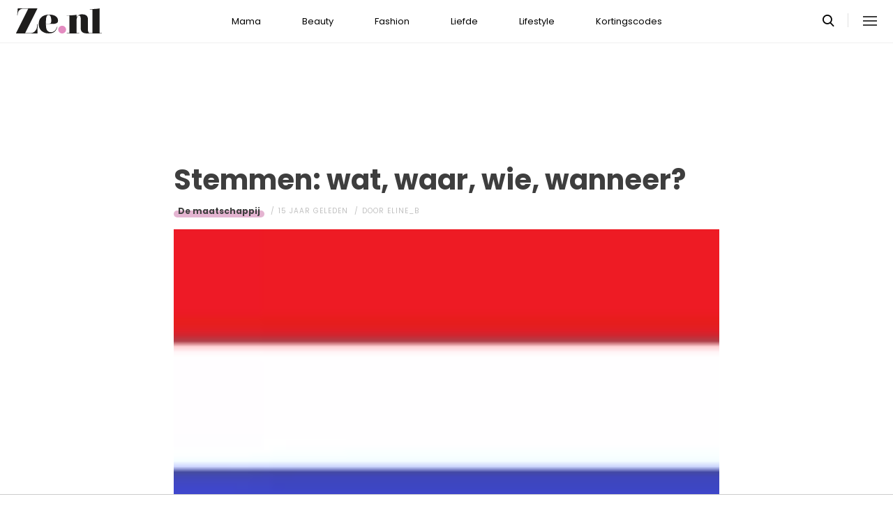

--- FILE ---
content_type: text/html; charset=UTF-8
request_url: https://www.ze.nl/artikel/227540-stemmen-wat-waar-wie-wanneer
body_size: 8722
content:
<!DOCTYPE html>
<html lang="nl" dir="ltr">
<head>
    <meta http-equiv="Content-Type" content="text/html; charset=utf-8">
    <meta name="viewport" content="width=device-width, initial-scale=1, maximum-scale=1">
<link type="text/css" href="/assets/css/ze.css?1767880228" rel="stylesheet" />
<script type="text/javascript" src="/assets/js/cash.js"></script>
<script type="text/javascript" src="/assets/js/site.js"></script>
<title>Stemmen: wat, waar, wie, wanneer?</title>
<meta http-equiv="content-type" content="text/html; charset=utf-8" />
<meta name="theme-color" content="#E09DBB" />
<meta property="og:site_name" content="Ze.nl" />
<meta property="og:url" content="https://www.ze.nl/artikel/227540-stemmen-wat-waar-wie-wanneer" />
<meta name="robots" content="index,follow" />
<meta name="keywords" content="   9 juni  CDA  crisis  kabinet  partijen  PvdA  PVV Stemmen  val  verkiezingen  VVD" />
<meta name="title" content="Stemmen: wat, waar, wie, wanneer?" />
<meta property="og:title" content="Stemmen: wat, waar, wie, wanneer?" />
<meta name="description" content="" />
<meta property="og:description" content="" />
<meta property="og:image" content="https://www.ze.nl/beeld/2011/109809-roodwitblauwhoofd_030610_100.jpeg?w=782&amp;h=440" />
<link href="https://www.ze.nl/artikel/227540-stemmen-wat-waar-wie-wanneer" rel="canonical" />
<link type="image/x-icon" href="/assets/images/icon/ze.ico" rel="icon" />
<link href="/assets/images/icon/ze.touch.png" sizes="152x152" rel="apple-touch-icon" />
<link href="/assets/images/icon/ze.manifest.json" rel="manifest" />
<meta property="og:type" content="article" /><meta property="og:locale" content="nl_NL" /><meta property="article:published_time" content="2010-06-02T11:01:02+02:00" /><meta property="article:modified_time" content="2022-06-14T16:19:12+02:00" /><meta property="article:section" content="Lifestyle" /><script type="application/ld+json">{
    "@context": "http:\/\/schema.org",
    "@type": "NewsArticle",
    "mainEntityOfPage": "https:\/\/www.ze.nl\/artikel\/227540-stemmen-wat-waar-wie-wanneer",
    "url": "https:\/\/www.ze.nl\/artikel\/227540-stemmen-wat-waar-wie-wanneer",
    "datePublished": "2010-06-02T11:01:02+02:00",
    "headline": "Stemmen: wat, waar, wie, wanneer?",
    "description": "",
    "articleBody": "\r\n\r\n\r\n\r\nEr zijn mensen die zeggen dat als je niet stemt, je geen recht van spreken hebt. Eigenlijk is dat natuurlijk een beetje onzin, want dat houdt in dat je je vrijheid van meningsuiting kwijt bent en gelukkig bestaat daar een wet tegen. Maar waarom is het zo belangrijk om te stemmen? Je kan natuurlijk denken: die ene stem meer of minder gaat het verschil niet maken, maar als iedereen zo denkt&nbsp;- hoe clich\u00e9 dat ook klinkt&nbsp;- komen we nooit tot een nieuwe regering. Jouw stem maakt dus wel degelijk uit, bovendien is het een manier om voor jezelf en je rechten op te komen. \r\nWat hebben we nodig?Nu de kredietcrisis behoorlijk wat financi\u00eble schade heeft veroorzaakt is het belangrijk dat de schulden van Nederland terug worden gebracht. Het financi\u00eble plaatje moet opnieuw worden bekeken en er moet worden bezuinigd. Alle partijen hebben daar een andere manier voor en willen op verschillende posten&nbsp;-&nbsp;zorg, uitkeringen, onwikkelinsghulp, subsidies&nbsp;- bezuinigen. Ook willen partijen ergens geld vandaan halen: punten die worden besproken zijn de hypotheekrenteaftrek en natuurlijk die altijd vervelende belasting. \r\nBovenal hebben we een kabinet nodig dat elkaar vertrouwt en het eens kan worden over de belangrijkste zaken. Het nieuwe kabinet heeft een zware taak voor de boeg: de Nederlandse economie weer gezond maken en zorgen dat de staatsschuld slinkt. &nbsp;\r\nWaarom viel kabinet-Balkenende IV ook al weer?Vertrouwen, want daar draait het grotendeels allemaal om. De verschillende partijen moeten samen beslissingen maken, concessies plegen en geloven in het kunnen van de ander. Het CDA, onder leiding van Jan-Peter Balkenende, en de PvdA, toen nog onder leiding van Wouter Bos, hadden geen vertrouwen meer in elkaar. Er was zelfs sprake van wantrouwen. Zonder dat geloof neem je al snel niets meer van elkaar aan of wil je de belangrijke beslissingen niet baseren op andermans standpunt. Het betekende de eerste scheuren in Balkenende IV.\r\nUruzganEn dan was er de kwestie Uruzgan:&nbsp;moeten de Nederlandse militairen langer blijven in de Afghaanse provincie? PvdA-leider Wouter Bos wilde een definitief besluit nemen. De NAVO verzocht Nederland langer in Uruzgan te blijven en de vicepremier wilde haar niet langer in spanning houden. Het CDA en de CU daarentegen wilden nog niets besluiten, omdat er nog een aantal onderzoeken liepen over de bijdrage van Nederland in Afghanistan. Puntje bij paaltje legde PvdA een ultimatum neer. Het CDA en de CU weigerden daarmee akkoord te gaan en na urenlange onderhandelingen kwamen de partijen op een dood spoor en besloot de PvdA op te stappen. Dat betekende het einde van kabinet Balkenende IV. \r\nDe&nbsp;vier grootste partijenWe zijn alweer een paar maanden verder; nieuwe ronde, nieuwe kansen. Nederland mag opnieuw kiezen welke partijen gaan regeren en welke partij de meeste zetels krijgt. De grootste partij kiest met wie ze het kabinet wil vormen, maar dat kabinet moet wel de meerderheid van de zetels (stemmen) hebben. De zetels staan immers voor de mening van het volk. \r\nEen kabinet wordt meestal gevormd door drie partijen, maar kan ook met vier partijen volstaan. Let wel: hoe meer partijen, hoe lastiger het wordt om beslissingen te nemen!\r\nVolgens de laatste peilingen zijn de vier grootste partijen op dit moment: de VVD, onder leiding van Rutte, het CDA onder leiding van Balkenende, de PvdA onder leiding van Cohen en de PVV onder leiding van Wilders. Een meerderheidskabinet (coalitie van partijen die samen de meerderheid van de stemmen bezitten, red.) zou op dit moment&nbsp;gevormd kunnen worden door VVD, CDA en de PVV. \r\nHelp! Op wie moet ik stemmen? Heb je geen idee waar de partijen voor staan of begrijp je nauwelijks iets van de debatten en onderwerpen, er zijn altijd hulpmiddelen om je stemkeuze te bepalen. Via internet kun je enqu\u00eates invullen die jouw mening met die van alle partijen vergelijkt en je een advies geeft. De bekendste zijn:\r\nKieskompas: Er worden je 30 stellingen voorgelegd en naar aanleiding van je antwoorden en je vertrouwen in de partijen wordt er een advies gegeven. Het handige van deze site is dat je bij elke partij apart kan bekijken welke stellingen overeenkomen en waar jullie het absoluut niet met elkaar eens zijn.\r\nVind je droge tekst wat saai, dan kun je ook de visuele weg afleggen...\r\nStemwijzer: Je krijgt 30 stellingen, die je met: eens, geen van beide en oneens kunt beantwoorden. Na de 30 stellingen krijg je te zien met welke partijen je de meeste overeenkomsten hebt en met welke partijen de minste.&nbsp;BrandVoting: Op deze website rekenen ze je politieke voorkeur uit aan de hand van merken. Welke merken passen het beste bij jou en waar staan die voor? Uiteindelijk krijg je \u00e9\u00e9n partij te zien waarmee je de meeste overeenkomsten hebt. \r\nStomwijzer: Als je helemaal geen zin hebt om die droge stof, die 30 teksten, af te werken kun je ook aan de hand van plaatjes je voorkeur bepalen. Deze website laat een plaatje zien met zowel positieve als negatieve antwoorden. Het voordeel? De test neemt een stuk minder tijd in beslag. Het nadeel: echt representatief is het niet...\r\nSucces met het maken van je keuze!",
    "author": {
        "@type": "Person",
        "name": "Eline_B",
        "url": "https:\/\/www.ze.nl\/profiel\/216-eline_b"
    },
    "publisher": {
        "@type": "Organization",
        "name": "Ze.nl",
        "logo": {
            "@type": "imageObject",
            "url": "https:\/\/www.ze.nl\/assets\/images\/icon\/ze.png"
        },
        "memberOf": {
            "@type": "Organization",
            "name": "EEN Media Publishing BV",
            "url": "https:\/\/www.eenmediapublishing.nl\/"
        },
        "areaServed": {
            "@type": "Country",
            "name": "NL"
        }
    },
    "dateModified": "2022-06-14T16:19:12+02:00",
    "image": [
        "https:\/\/www.ze.nl\/beeld\/2011\/109809-roodwitblauwhoofd_030610_100.jpeg"
    ],
    "keywords": [
        " ",
        " 9 juni",
        " CDA",
        " crisis",
        " kabinet",
        " partijen",
        " PvdA",
        " PVV",
        "Stemmen",
        " val",
        " verkiezingen",
        " VVD"
    ],
    "articleSection": [
        "Lifestyle",
        "De maatschappij"
    ],
    "BreadcrumbList": {
        "@context": "http:\/\/schema.org",
        "@type": "BreadcrumbList",
        "itemListElement": [
            {
                "@type": "ListItem",
                "name": "Lifestyle",
                "item": "https:\/\/www.ze.nl\/categorie\/339-lifestyle",
                "position": 1
            },
            {
                "@type": "ListItem",
                "name": "De maatschappij",
                "item": "https:\/\/www.ze.nl\/categorie\/367-maatschappij",
                "position": 2
            }
        ]
    }
}</script>
	<!--[if lt IE 9]><script src="//cdnjs.cloudflare.com/ajax/libs/html5shiv/3.7.3/html5shiv.js"></script><![endif]-->
<script> // Google Tag Manager
window.dataLayer = window.dataLayer || [];
dataLayer.push({"category":"Lifestyle","subcategory":"De maatschappij","tags":" ;  9 juni;  CDA;  crisis;  kabinet;  partijen;  PvdA;  PVV; Stemmen;  val;  verkiezingen;  VVD","author":"Eline_B","template":"route\/artikel","version":"gtm1"});

(function(w,d,s,l,i){w[l]=w[l]||[];w[l].push({'gtm.start':
new Date().getTime(),event:'gtm.js'});var f=d.getElementsByTagName(s)[0],
j=d.createElement(s),dl=l!='dataLayer'?'&l='+l:'';j.async=true;j.src=
'https://www.googletagmanager.com/gtm.js?id='+i+dl;f.parentNode.insertBefore(j,f);
})(window,document,'script','dataLayer','GTM-KBCT8V4T');
</script>
<script>
var r89 = r89 || {};
r89.pageConfig = {
	noAds: false,
	restrictedContent: false,
};
</script>
<script async src="https://tags.refinery89.com/v2/zenl.js"></script>
</head>

<body>
<div class="site-wrapper">
    <div class="site-container">

        <header class="header-wrapper">
            <a class="header-logo" href="/"><img alt="Ze.nl" src="/assets/images/logo/ze.svg" /></a>

            <nav class="header-menu"><ul class="header-menu-items">
<li class=" has-submenu"><a href="/categorie/342-mama">Mama</a></li>
<li class=" has-submenu"><a href="/categorie/335-beauty">Beauty</a></li>
<li class=" has-submenu"><a href="/categorie/336-fashion">Fashion</a></li>
<li class=" has-submenu"><a href="/categorie/337-liefde">Liefde</a></li>
<li class=" has-submenu"><a href="/categorie/339-lifestyle">Lifestyle</a></li>
<li class=""><a href="https://www.ze.nl/kortingscode">Kortingscodes</a></li>
</ul>
</nav>

			<nav class="right-menu">
				<a class="search-toggle" href="#search"></a>
			</nav>
        </header>
<section class="page-section section-content">
    <article class="article-detail category-maatschappij" data-next="/artikel/215215-welkom-eilandbewoners">
        <aside class="article-detail-sidebar"></aside>
		<header class="article-detail-header"><h1>Stemmen: wat, waar, wie, wanneer?</h1>
			<div class="posted-on">
<a class="category cat-367 cat-maatschappij" href="/categorie/367-maatschappij">De maatschappij</a>
<span class="date"><time datetime="2010-06-02T11:01:02+02:00">15 jaar geleden</time></span>
<span class="author">door <a href="/profiel/216-eline_b">Eline_B</a></span>
            </div>
        </header>

<div id="r89-mobile-billboard-top"></div>
        <div class="article-detail-image">
			<img src="/beeld/2011/109809-roodwitblauwhoofd_030610_100.jpeg?w=782&h=440&fallback=static/image_not_found.jpg" height="440" width="782" sizes="782px" />        </div>
		<div class="content-self"><table class=" FCK__ShowTableBorders" border="0" cellspacing="0" cellpadding="0" width="620">
<tbody>
<tr>
<td valign="top" width="620"><font>
<p>Er zijn mensen die zeggen dat als je niet stemt, je geen recht van spreken hebt. Eigenlijk is dat natuurlijk een beetje onzin, want dat houdt in dat je je vrijheid van meningsuiting kwijt bent en gelukkig bestaat daar een wet tegen. Maar waarom is het zo belangrijk om te stemmen? Je kan natuurlijk denken: die ene stem meer of minder gaat het verschil niet maken, maar als iedereen zo denkt&nbsp;- hoe clich&eacute; dat ook klinkt&nbsp;- komen we nooit tot een nieuwe regering. Jouw stem maakt dus wel degelijk uit, bovendien is het een manier om voor jezelf en je rechten op te komen. </p><div class="r89-mobile-rectangle-mid"></div>

<p><strong>Wat hebben we nodig?<br></strong>Nu de kredietcrisis behoorlijk wat financi&euml;le schade heeft veroorzaakt is het belangrijk dat de schulden van Nederland terug worden gebracht. Het financi&euml;le plaatje moet opnieuw worden bekeken en er moet worden bezuinigd. Alle partijen hebben daar een andere manier voor en willen op verschillende posten&nbsp;-&nbsp;zorg, uitkeringen, onwikkelinsghulp, subsidies&nbsp;- bezuinigen. Ook willen partijen ergens geld vandaan halen: punten die worden besproken zijn de hypotheekrenteaftrek en natuurlijk die altijd vervelende belasting. </p>
<p>Bovenal hebben we een kabinet nodig dat elkaar vertrouwt en het eens kan worden over de belangrijkste zaken. Het nieuwe kabinet heeft een zware taak voor de boeg: de Nederlandse economie weer gezond maken en zorgen dat de staatsschuld slinkt. &nbsp;</p>
<p><strong>Waarom viel kabinet-Balkenende IV ook al weer?<br></strong>Vertrouwen, want daar draait het grotendeels allemaal om. De verschillende partijen moeten samen beslissingen maken, concessies plegen en geloven in het kunnen van de ander. Het CDA, onder leiding van Jan-Peter Balkenende, en de PvdA, toen nog onder leiding van Wouter Bos, hadden geen vertrouwen meer in elkaar. Er was zelfs sprake van wantrouwen. Zonder dat geloof neem je al snel niets meer van elkaar aan of wil je de belangrijke beslissingen niet baseren op andermans standpunt. Het betekende de eerste scheuren in Balkenende IV.</p>
<p><em>Uruzgan</em><br>En dan was er de kwestie Uruzgan:&nbsp;moeten de Nederlandse militairen langer blijven in de Afghaanse provincie? PvdA-leider Wouter Bos wilde een definitief besluit nemen. De NAVO verzocht Nederland langer in Uruzgan te blijven en de vicepremier wilde haar niet langer in spanning houden. Het CDA en de CU daarentegen wilden nog niets besluiten, omdat er nog een aantal onderzoeken liepen over de bijdrage van Nederland in Afghanistan. Puntje bij paaltje legde PvdA een ultimatum neer. Het CDA en de CU weigerden daarmee akkoord te gaan en na urenlange onderhandelingen kwamen de partijen op een dood spoor en besloot de PvdA op te stappen. Dat betekende het einde van kabinet Balkenende IV. </p>
<p><strong>De&nbsp;vier grootste partijen</strong><br>We zijn alweer een paar maanden verder; nieuwe ronde, nieuwe kansen. Nederland mag opnieuw kiezen welke partijen gaan regeren en welke partij de meeste zetels krijgt. De grootste partij kiest met wie ze het kabinet wil vormen, maar dat kabinet moet wel de meerderheid van de zetels (stemmen) hebben. De zetels staan immers voor de mening van het volk. </p>
<p>Een kabinet wordt meestal gevormd door drie partijen, maar kan ook met vier partijen volstaan. Let wel: hoe meer partijen, hoe lastiger het wordt om beslissingen te nemen!</p>
<p>Volgens de laatste peilingen zijn de vier grootste partijen op dit moment: <a rel="nofollow" href="http://www.vvd.nl/" target="_blank" _fcksavedurl="http://www.vvd.nl/">de VVD</a>, onder leiding van Rutte, <a rel="nofollow" href="http://verkiezingen.cda.nl/" _fcksavedurl="http://verkiezingen.cda.nl/">het CDA</a> onder leiding van Balkenende, <a rel="nofollow" href="http://nu.pvda.nl/" target="_blank" _fcksavedurl="http://nu.pvda.nl/">de PvdA</a> onder leiding van Cohen en <a rel="nofollow" href="http://pvv.nl/" target="_blank" _fcksavedurl="http://pvv.nl/">de PVV</a> onder leiding van Wilders. Een meerderheidskabinet (coalitie van partijen die samen de meerderheid van de stemmen bezitten, red.) zou op dit moment&nbsp;gevormd kunnen worden door VVD, CDA en de PVV. </p>
<p><strong>Help! Op wie moet ik stemmen? <br></strong>Heb je geen idee waar de partijen voor staan of begrijp je nauwelijks iets van de debatten en onderwerpen, er zijn altijd hulpmiddelen om je stemkeuze te bepalen. Via internet kun je enqu&ecirc;tes invullen die jouw mening met die van alle partijen vergelijkt en je een advies geeft. De bekendste zijn:</p>
<p><a rel="nofollow" href="http://www.kieskompas.nl/" target="_blank" _fcksavedurl="http://www.kieskompas.nl/">Kieskompas</a>: Er worden je 30 stellingen voorgelegd en naar aanleiding van je antwoorden en je vertrouwen in de partijen wordt er een advies gegeven. Het handige van deze site is dat je bij elke partij apart kan bekijken welke stellingen overeenkomen en waar jullie het absoluut niet met elkaar eens zijn.</p>
<p><em>Vind je droge tekst wat saai, dan kun je ook </em><a rel="nofollow" href="http://www.kieskompas.nl/page/1/visueel" target="_blank" _fcksavedurl="http://www.kieskompas.nl/page/1/visueel"><em>de visuele weg afleggen</em></a><em>...</em></p>
<p><a rel="nofollow" href="http://stemwijzer.nl/" target="_blank" _fcksavedurl="http://stemwijzer.nl/">Stemwijzer</a>: Je krijgt 30 stellingen, die je met: eens, geen van beide en oneens kunt beantwoorden. Na de 30 stellingen krijg je te zien met welke partijen je de meeste overeenkomsten hebt en met welke partijen de minste.<br>&nbsp;<br><a rel="nofollow" href="http://brandvoting.nl/" _fcksavedurl="http://brandvoting.nl/">BrandVoting</a>: Op deze website rekenen ze je politieke voorkeur uit aan de hand van merken. Welke merken passen het beste bij jou en waar staan die voor? Uiteindelijk krijg je &eacute;&eacute;n partij te zien waarmee je de meeste overeenkomsten hebt. </p>
<p><a rel="nofollow" href="http://stomwijzer.nl/" _fcksavedurl="http://stomwijzer.nl/">Stomwijzer</a>: Als je helemaal geen zin hebt om die droge stof, die 30 teksten, af te werken kun je ook aan de hand van plaatjes je voorkeur bepalen. Deze website laat een plaatje zien met zowel positieve als negatieve antwoorden. Het voordeel? De test neemt een stuk minder tijd in beslag. Het nadeel: echt representatief is het niet...</p>
<p><em>Succes met het maken van je keuze!</em></p></font></td></tr></tbody></table>
</div>

		<footer>
<div class="social-share">
	<ul class="share-article" data-share-url="https%3A%2F%2Fwww.ze.nl%2Fartikel%2F227540-stemmen-wat-waar-wie-wanneer">
		<li class="facebook">
			<a class="facebook share-btn-popup fb-xfbml-parse-ignore"
			 data-share-type="facebook" title="Dit artikel delen op Facebook"
			 href="https://www.facebook.com/sharer.php" target="_blank"
			>Delen</a>
		</li>
		<li class="twitter">
			<a class="twitter share-btn-popup" data-share-type="twitter" href="//twitter.com/share">Tweet</a>
		</li>
		<li class="pinterest">
			<a class="pinterest share-btn-popup" href="//pinterest.com/pin/create/link/" data-share-type="pinterest">Pin</a>
		</li>
		<li class="whatsapp">
			<a class="whatsapp share-btn-popup" href="" data-share-type="whatsapp">App</a>
		</li>
	</ul>
</div>
		</footer>
    </article> <!-- einde page-section-inner -->
</section> <!-- einde section-content -->
<aside class="next-articles-container"><section class="page-section section-content">
    <article class="article-detail category-maatschappij" data-next="/artikel/223658-david-te-diep-in-glaasje-hasselhoff">
        <aside class="article-detail-sidebar"></aside>
		<header class="article-detail-header"><h1>Win een reis voor 4 naar Frankrijk!</h1>
			<div class="posted-on">
<a class="category cat-367 cat-maatschappij" href="/categorie/367-maatschappij">De maatschappij</a>
<span class="date"><time datetime="2010-05-25T16:15:15+02:00">15 jaar geleden</time></span>
<span class="author">door <a href="/profiel/186-redactie_ze.nl">Redactie Ze.nl</a></span>
            </div>
        </header>

<div id="r89-mobile-billboard-top"></div>
		<div class="content-self preview"><p>De Fransen zijn een interessant volk. Ze zijn goed gekleed, hebben verstand van lekker eten en goede wijn. Genoeg reden om trots te zijn op je land. Maar veel mensen denken hierdoor dat de Fransen arrogant zijn en niet mixen met andere culturen. De Fransen willen juist laten zien dat ze heel goed kunnen mixen. Het <strong><u><a rel="nofollow" href="http://openx.adfactor.nl/www/delivery/ck.php?bannerid=935" class="link" title="Win een reis voor 4 naar Frankrijk!">Frans Bureau voor Toerisme</a></u></strong> heeft daarom het bekende concept &ldquo;will it blend&rdquo; genomen om dit te bewijzen. Maar wat zou er gebeuren als je de Fransen in de mix gooit met de rest van Europa? Will it Mix?</p></div>

		<div class="button-container next-button-container">
			<a href="/artikel/215216-win-reis-voor-4-naar-frankrijk" class="button next-button">Lees verder</a>
		</div>
    </article> <!-- einde page-section-inner -->
</section> <!-- einde section-content -->
</aside>
<section class="page-section" id="outbrain">
    <div class="page-section-inner">
        <div class="OUTBRAIN" data-src="/artikel/227540-stemmen-wat-waar-wie-wanneer" data-widget-id="AR_1"></div>
    </div>
</section>
<section class="page-section bg-type-transparent">
	<div class="page-section-inner">
<div class="section-heading"><h3>Relevante Artikelen</h3>
</div>

		<div class="articles-list as-grid as-grid-4">
<a class="article-item" href="/artikel/211869-wat-je-gewoon-niet-moet-zeggen-tegen-klein-iemand">
	<div class="ai-image">
		<img loading="lazy" src="/beeld/2013/93949-boksen%20klein.jpg?w=416&h=234&fallback=static/image_not_found.jpg" height="234" width="416" sizes="(max-width:784px) 178px, 416px" alt="Wat je gewoon niet moet zeggen tegen een klein iemand " />
    </div>
    <div class="ai-content">
        <div class="ai-posted-on"><span class="category cat-345 cat-lichaam">Lichaam</span>
<span class="date"><time datetime="2013-10-03T17:00:00+02:00">12 jaar geleden</time></span>        </div>
		<h3 class="title">Wat je gewoon niet moet zeggen tegen een klein iemand </h3>
    </div>
</a>

<a class="article-item" href="/artikel/218188-schoonheidsidealen-in-andere-landen">
	<div class="ai-image">
		<img loading="lazy" src="/beeld/2011/107338-8dc20intro.jpg?w=416&h=234&fallback=static/image_not_found.jpg" height="234" width="416" sizes="(max-width:784px) 178px, 416px" alt="Schoonheidsidealen in andere landen" />
    </div>
    <div class="ai-content">
        <div class="ai-posted-on"><span class="category cat-367 cat-maatschappij">De maatschappij</span>
<span class="date"><time datetime="2011-11-18T09:00:00+01:00">14 jaar geleden</time></span>        </div>
		<h3 class="title">Schoonheidsidealen in andere landen</h3>
    </div>
</a>

<a class="article-item" href="/artikel/218736-heb-jij-sex-factor">
	<div class="ai-image">
		<img loading="lazy" src="/beeld/2011/109097-sexfactoriintro130111_100.jpeg?w=416&h=234&fallback=static/image_not_found.jpg" height="234" width="416" sizes="(max-width:784px) 178px, 416px" alt="Heb jij de sex-factor?" />
    </div>
    <div class="ai-content">
        <div class="ai-posted-on"><span class="category cat-355 cat-intiem">Intiem</span>
<span class="date"><time datetime="2011-01-20T09:01:01+01:00">14 jaar geleden</time></span>        </div>
		<h3 class="title">Heb jij de sex-factor?</h3>
    </div>
</a>

<a class="article-item" href="/artikel/228071-win-50-shoptegoed-bij-fashionmania">
	<div class="ai-image">
		<img loading="lazy" src="/beeld/2011/110413-fashionmaniaintro190511_100.jpeg?w=416&h=234&fallback=static/image_not_found.jpg" height="234" width="416" sizes="(max-width:784px) 178px, 416px" alt="WIN: ?50,- shoptegoed bij FashionMania" />
    </div>
    <div class="ai-content">
        <div class="ai-posted-on"><span class="category cat-352 cat-winacties">Winacties</span>
<span class="date"><time datetime="2011-05-21T13:57:44+02:00">14 jaar geleden</time></span>        </div>
		<h3 class="title">WIN: ?50,- shoptegoed bij FashionMania</h3>
    </div>
</a>

</div></div></section>
<section class="page-section bg-type-transparent">
	<div class="page-section-inner">
<div class="section-heading"><h3>Meest Gelezen</h3>
</div>

		<div class="articles-list as-grid as-grid-4">
<a class="article-item" href="/artikel/245414-iris-doet-aan-free-bleeding-thuis-laat-ik-mijn-menstruatiebloed-vrij-lopen">
	<div class="ai-image">
		<img loading="lazy" src="/beeld/2018/139190-1525094290_ongesteld_tampon_menstruatie.jpg?w=416&h=234&fallback=static/image_not_found.jpg" height="234" width="416" sizes="(max-width:784px) 178px, 416px" alt="Iris doet aan free bleeding: &#039;Thuis laat ik mijn menstruatiebloed vrij lopen’" />
    </div>
    <div class="ai-content">
        <div class="ai-posted-on"><span class="category cat-367 cat-maatschappij">De maatschappij</span>
<span class="date"><time datetime="2023-10-17T11:40:00+02:00">2 jaar geleden</time></span>        </div>
		<h3 class="title">Iris doet aan free bleeding: &#039;Thuis laat ik mijn menstruatiebloed vrij lopen’</h3>
    </div>
</a>

<a class="article-item" href="/artikel/252866-kim-rookt-10-jointjes-per-dag-ik-wil-helemaal-niet-afkicken">
	<div class="ai-image">
		<img loading="lazy" src="/beeld/2022/155336-%28jonko%29%20pexels-pavel-danilyuk-8551282%20%281%29.jpg?w=416&h=234&fallback=static/image_not_found.jpg" height="234" width="416" sizes="(max-width:784px) 178px, 416px" alt="Kim (23) rookt 10 jointjes per dag: “Ik wil helemaal niet afkicken”" />
    </div>
    <div class="ai-content">
        <div class="ai-posted-on"><span class="category cat-367 cat-maatschappij">De maatschappij</span>
<span class="date"><time datetime="2023-02-27T11:30:00+01:00">2 jaar geleden</time></span>        </div>
		<h3 class="title">Kim (23) rookt 10 jointjes per dag: “Ik wil helemaal niet afkicken”</h3>
    </div>
</a>

<a class="article-item" href="/artikel/244695-sterrenbeeld-welke-hond-past-bij-mij">
	<div class="ai-image">
		<img loading="lazy" src="/beeld/2018/137633-1597753604_hond_past_bij_je_sterrenbeeld_1.jpg?w=416&h=234&fallback=static/image_not_found.jpg" height="234" width="416" sizes="(max-width:784px) 178px, 416px" alt="Welke hond past bij jouw sterrenbeeld?" />
    </div>
    <div class="ai-content">
        <div class="ai-posted-on"><span class="category cat-367 cat-maatschappij">De maatschappij</span>
<span class="date"><time datetime="2023-09-19T09:00:00+02:00">2 jaar geleden</time></span>        </div>
		<h3 class="title">Welke hond past bij jouw sterrenbeeld?</h3>
    </div>
</a>

<a class="article-item" href="/artikel/243586-erin-was-verslaafd-aan-sporten-ik-stond-acht-uur-per-dag-in-sportschool">
	<div class="ai-image">
		<img loading="lazy" src="/beeld/2023/264729-sportschool%20sportverslaving.jpg?w=416&h=234&fallback=static/image_not_found.jpg" height="234" width="416" sizes="(max-width:784px) 178px, 416px" alt="Erin (39) was verslaafd aan sporten: “Ik stond acht uur per dag in de sportschool”" />
    </div>
    <div class="ai-content">
        <div class="ai-posted-on"><span class="category cat-367 cat-maatschappij">De maatschappij</span>
<span class="date"><time datetime="2023-03-17T10:00:00+01:00">2 jaar geleden</time></span>        </div>
		<h3 class="title">Erin (39) was verslaafd aan sporten: “Ik stond acht uur per dag in de sportschool”</h3>
    </div>
</a>

</div></div></section>

<div class="btt-container">
	<a href="#" class="button back-to-top">Terug naar boven</a>
</div>
    <footer class="site-footer">
        <section class="page-section section-footer">
            <div class="page-section-inner">
                <div class="footer-logo"><a href="/"><img alt="Ze.nl" src="/assets/images/logo/ze.svg" /></a>
</div>
				<div class="footer-links"><div class="category-mama"><h5><a href="/categorie/342-mama">Mama</a></h5>

<ul>
	<li><a href="/categorie/378-kinderwens">Kinderwens</a></li>
	<li><a href="/categorie/379-zwanger">Zwanger</a></li>
	<li><a href="/categorie/380-kinderen">Kinderen</a></li>
</ul>

</div>

<div class="category-beauty"><h5><a href="/categorie/335-beauty">Beauty</a></h5>

<ul>
	<li><a href="/categorie/344-haar">Haar</a></li>
	<li><a href="/categorie/346-gezicht">Gezicht</a></li>
	<li><a href="/categorie/347-ontspanning">Ontspanning</a></li>
	<li><a href="/categorie/345-lichaam">Lichaam</a></li>
</ul>

</div>

<div class="category-fashion"><h5><a href="/categorie/336-fashion">Fashion</a></h5>

<ul>
	<li><a href="/categorie/348-mode-trends">Mode &amp; trends</a></li>
	<li><a href="/categorie/350-web-shops">(Web)shops</a></li>
	<li><a href="/categorie/351-cadeaus-hebbedingetjes">Cadeaus</a></li>
</ul>

</div>

<div class="category-liefde"><h5><a href="/categorie/337-liefde">Liefde</a></h5>

<ul>
	<li><a href="/categorie/353-single-daten">Single &amp; daten</a></li>
	<li><a href="/categorie/356-zij-hij">Zij/hij</a></li>
	<li><a href="/categorie/354-relaties">Relaties</a></li>
	<li><a href="/categorie/355-intiem">Intiem</a></li>
</ul>

</div>

<div class="category-lifestyle"><h5><a href="/categorie/339-lifestyle">Lifestyle</a></h5>

<ul>
	<li><a href="/categorie/363-vrije-tijd">Vrije tijd</a></li>
	<li><a href="/categorie/365-psyche-spiritualiteit">Spiritualiteit</a></li>
	<li><a href="/categorie/341-celebs">Celebs</a></li>
	<li><a href="/categorie/340-media">Media</a></li>
</ul>

</div>

<div class="category-kortingscode"><h5><a href="/kortingscode">Kortingscode</a></h5>

<p><ul>
<li><a href="https://www.ze.nl/kortingscode/brandfield/">Scoor de beste deals met een Brandfield kortingscode</a></li>
<li><a href="https://www.ze.nl/kortingscode/foot-locker/">Foot Locker kortingscode voor al jouw sneakers!</a></li>
<li><a href="https://www.ze.nl/kortingscode/jhp-fashion/">Topmerken voor jou met de JHP Fashion kortingscode!</a></li>
<li><a href="https://www.ze.nl/kortingscode/nelson/">Loop weg met de leukste schoenen van Nelson!</a></li>
</ul>
</p>

<p>&nbsp;</p></div>

</div>
				<div class="social-media-links">
<a class="tiktok" href="https://www.tiktok.com/@ze.nl?lang=nl-NL" target="_blank"></a>
<a class="facebook" href="https://www.facebook.com/zeonline" target="_blank"></a>
<a class="instagram" href="https://www.instagram.com/ze.nl/" target="_blank"></a>
<a class="pinterest" href="https://nl.pinterest.com/ze_nl/" target="_blank"></a>
</div>
            </div>
        </section>

        <section class="page-section section-footer-bottom">
            <div class="page-section-inner"><div class="footer-bottom-elem-1">
	<a class="logo" href="https://www.eenmedia.nl/" target="_blank">
		<img src="/assets/images/logo/eenmedia.svg" alt="EEN Media"/>
	</a>
	<p class="copyright">
		Copyright © 2026 <a href="https://eenmedia.nl">EEN Media</a>	</p>
</div>
<div class="footer-bottom-elem-2"><ul>
<li><a href="/redactie">Redactie</a></li>
<li><a href="/page/team">Over ons</a></li>
<li><a href="/page/adverteren">Adverteren</a></li>
<li><a href="/page/privacy">Algemene voorwaarden</a></li>
<li><a href="/page/contact">Contact</a></li>
</ul></div>
</div>
        </section>
    </footer>
    </div> <!-- einde site-container-->
</div> <!-- einde site-wrapper-->

<!-- hamburger menu toggle button -->
<a class="menu-btn hm-toggle" href="#menu">
    <div class="hamburger hamburger--squeeze">
        <div class="hamburger-box">
            <div class="hamburger-inner"></div>
        </div>
    </div>
</a>

<section class="hamburger-menu-wrapper hm-hidden" id="menu">
    <div class="hamburger-menu-container">
        <div class="hb-inner">
<ul class="hb-menu">
<li class=" has-submenu"><a href="/categorie/342-mama">Mama</a><span class="toggle-submenu"></span><ul><li><a href="/categorie/378-kinderwens">Kinderwens</a></li><li><a href="/categorie/379-zwanger">Zwanger</a></li><li><a href="/categorie/380-kinderen">Kinderen</a></li></ul></li>
<li class=" has-submenu"><a href="/categorie/335-beauty">Beauty</a><span class="toggle-submenu"></span><ul><li><a href="/categorie/343-make-up">Make-up</a></li><li><a href="/categorie/344-haar">Haar</a></li><li><a href="/categorie/346-gezicht">Gezicht</a></li><li><a href="/categorie/347-ontspanning">Ontspanning</a></li><li><a href="/categorie/345-lichaam">Lichaam</a></li></ul></li>
<li class=" has-submenu"><a href="/categorie/336-fashion">Fashion</a><span class="toggle-submenu"></span><ul><li><a href="/categorie/348-mode-trends">Mode & trends</a></li><li><a href="/categorie/350-web-shops">(Web)shops</a></li><li><a href="/categorie/351-cadeaus-hebbedingetjes">Cadeaus & hebbedingetjes</a></li></ul></li>
<li class=" has-submenu"><a href="/categorie/337-liefde">Liefde</a><span class="toggle-submenu"></span><ul><li><a href="/categorie/353-single-daten">Single & daten</a></li><li><a href="/categorie/354-relaties">Relaties</a></li><li><a href="/categorie/355-intiem">Intiem</a></li><li><a href="/categorie/385-intieme-verhalen">Intieme verhalen</a></li></ul></li>
<li class=" has-submenu"><a href="/categorie/339-lifestyle">Lifestyle</a><span class="toggle-submenu"></span><ul><li><a href="/categorie/361-reizen">Reizen</a></li><li><a href="/categorie/363-vrije-tijd">Vrije tijd</a></li><li><a href="/categorie/365-psyche-spiritualiteit">Psyche & spiritualiteit</a></li><li><a href="/categorie/366-sport-gezondheid">Sport & gezondheid</a></li><li><a href="/categorie/352-winacties">Winacties</a></li><li><a href="/categorie/362-wonen">Wonen</a></li><li><a href="/categorie/364-werk-studie">Werk & studie</a></li><li><a href="/categorie/367-maatschappij">De maatschappij</a></li><li><a href="/categorie/341-celebs">Celebs</a></li><li><a href="/categorie/338-eten">Eten</a></li><li><a href="/categorie/340-media">Media</a></li><li><a href="/beroemdheden">Beroemdheden</a></li><li><a href="/categorie/507-hotspots">Hotspots</a></li><li><a href="/categorie/506-product">Producten</a></li><li><a href="/categorie/509-recept">Recepten</a></li><li><a href="/categorie/508-spelletjes">Spelletjes</a></li></ul></li>
<li class=""><a href="https://www.ze.nl/kortingscode">Kortingscodes</a></li>
</ul>
            <div class="hamburger-footer">
                <div class="social-media-links">
<a class="tiktok" href="https://www.tiktok.com/@ze.nl?lang=nl-NL" target="_blank"></a>
<a class="facebook" href="https://www.facebook.com/zeonline" target="_blank"></a>
<a class="instagram" href="https://www.instagram.com/ze.nl/" target="_blank"></a>
<a class="pinterest" href="https://nl.pinterest.com/ze_nl/" target="_blank"></a>
</div>
            </div>

        </div>
    </div>
</section>
<!-- Search popup -->
<div class="popup-container search-popup" id="search">
    <div class="popup-inner search-popup-inner">

        <span class="close-popup"></span>

        <div class="popup-content search-popup-content">

            <div class="popup-heading">
                <h4>Zoeken op Ze.nl</h4>
            </div>

            <form class="search-input" id="searchForm" action="/zoeken">
                <input type="text" id="searchTerm" name="q" placeholder="Zoekterm ...">
                <button type="submit">Zoeken</button>
            </form>

        </div>

    </div>
</div>
</body>
</html>
